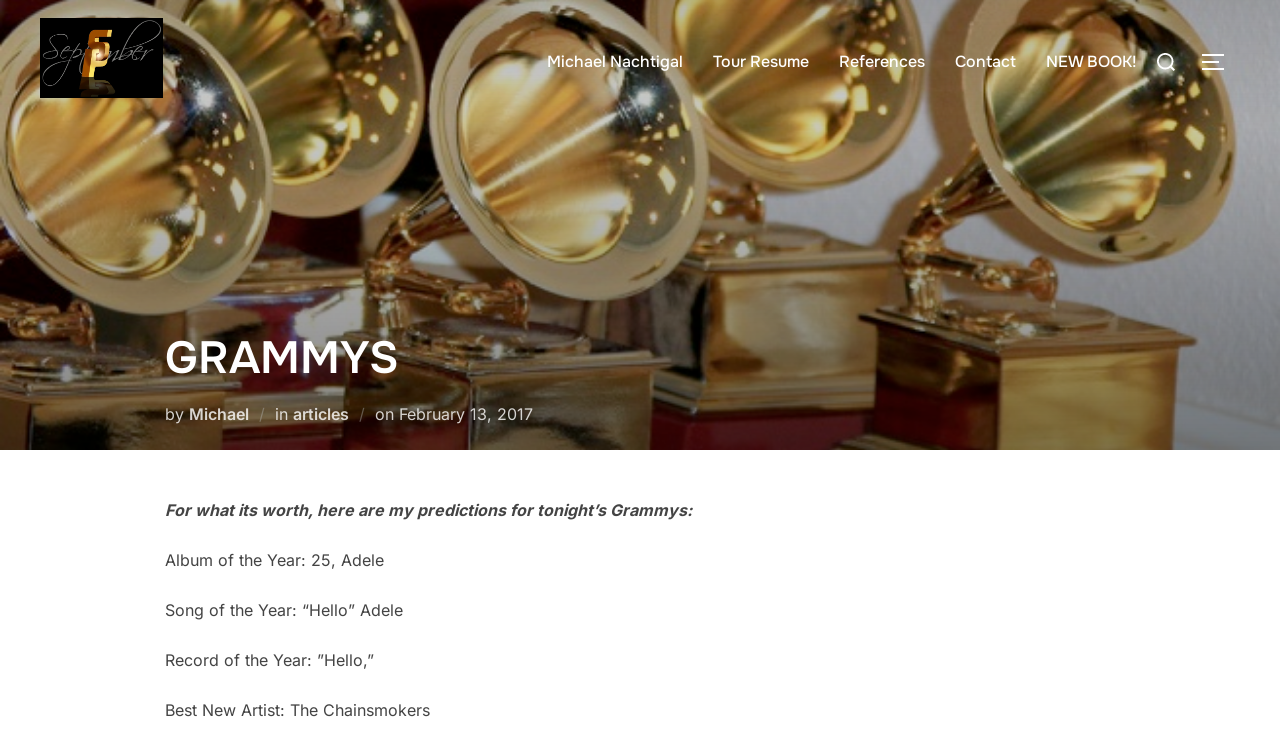

--- FILE ---
content_type: text/html; charset=UTF-8
request_url: https://septemberproductions.com/2017/02/13/grammys/
body_size: 11899
content:
<!DOCTYPE html>
<html dir="ltr" lang="en" prefix="og: https://ogp.me/ns#" class="no-js">
<head>
	<meta charset="UTF-8" />
	<meta name="viewport" content="width=device-width, initial-scale=1" />
	<script>(function(html){html.className = html.className.replace(/\bno-js\b/,'js')})(document.documentElement);</script>
<title>GRAMMYS - September Productions</title>

		<!-- All in One SEO 4.8.7.2 - aioseo.com -->
	<meta name="description" content="For what its worth, here are my predictions for tonight’s Grammys: Album of the Year: 25, Adele Song of the Year: &quot;Hello&quot; Adele Record of the Year: &quot;Hello,&quot; Best New Artist : The Chainsmokers Best Pop Vocal Album: 25, Adele Best Pop Solo Performance: &quot;Hello,&quot; Adele &quot; Best Pop Duo/Group Performance: 7 Years,&quot; Lukas Graham &quot; Best" />
	<meta name="robots" content="max-image-preview:large" />
	<meta name="author" content="Michael"/>
	<link rel="canonical" href="https://septemberproductions.com/2017/02/13/grammys/" />
	<meta name="generator" content="All in One SEO (AIOSEO) 4.8.7.2" />
		<meta property="og:locale" content="en_US" />
		<meta property="og:site_name" content="September Productions - Michael Nachtigal" />
		<meta property="og:type" content="article" />
		<meta property="og:title" content="GRAMMYS - September Productions" />
		<meta property="og:description" content="For what its worth, here are my predictions for tonight’s Grammys: Album of the Year: 25, Adele Song of the Year: &quot;Hello&quot; Adele Record of the Year: &quot;Hello,&quot; Best New Artist : The Chainsmokers Best Pop Vocal Album: 25, Adele Best Pop Solo Performance: &quot;Hello,&quot; Adele &quot; Best Pop Duo/Group Performance: 7 Years,&quot; Lukas Graham &quot; Best" />
		<meta property="og:url" content="https://septemberproductions.com/2017/02/13/grammys/" />
		<meta property="og:image" content="https://septemberproductions.com/wp-content/uploads/2023/06/septemberwebsitelogo2023.jpg" />
		<meta property="og:image:secure_url" content="https://septemberproductions.com/wp-content/uploads/2023/06/septemberwebsitelogo2023.jpg" />
		<meta property="article:published_time" content="2017-02-13T01:19:34+00:00" />
		<meta property="article:modified_time" content="2017-02-13T01:19:34+00:00" />
		<meta name="twitter:card" content="summary_large_image" />
		<meta name="twitter:title" content="GRAMMYS - September Productions" />
		<meta name="twitter:description" content="For what its worth, here are my predictions for tonight’s Grammys: Album of the Year: 25, Adele Song of the Year: &quot;Hello&quot; Adele Record of the Year: &quot;Hello,&quot; Best New Artist : The Chainsmokers Best Pop Vocal Album: 25, Adele Best Pop Solo Performance: &quot;Hello,&quot; Adele &quot; Best Pop Duo/Group Performance: 7 Years,&quot; Lukas Graham &quot; Best" />
		<meta name="twitter:image" content="https://septemberproductions.com/wp-content/uploads/2023/06/septemberwebsitelogo2023.jpg" />
		<script type="application/ld+json" class="aioseo-schema">
			{"@context":"https:\/\/schema.org","@graph":[{"@type":"BlogPosting","@id":"https:\/\/septemberproductions.com\/2017\/02\/13\/grammys\/#blogposting","name":"GRAMMYS - September Productions","headline":"GRAMMYS","author":{"@id":"https:\/\/septemberproductions.com\/author\/michael\/#author"},"publisher":{"@id":"https:\/\/septemberproductions.com\/#organization"},"image":{"@type":"ImageObject","url":"https:\/\/septemberproductions.com\/wp-content\/uploads\/2017\/02\/gram.jpg","width":656,"height":361},"datePublished":"2017-02-13T01:19:34+00:00","dateModified":"2017-02-13T01:19:34+00:00","inLanguage":"en","mainEntityOfPage":{"@id":"https:\/\/septemberproductions.com\/2017\/02\/13\/grammys\/#webpage"},"isPartOf":{"@id":"https:\/\/septemberproductions.com\/2017\/02\/13\/grammys\/#webpage"},"articleSection":"articles"},{"@type":"BreadcrumbList","@id":"https:\/\/septemberproductions.com\/2017\/02\/13\/grammys\/#breadcrumblist","itemListElement":[{"@type":"ListItem","@id":"https:\/\/septemberproductions.com#listItem","position":1,"name":"Home","item":"https:\/\/septemberproductions.com","nextItem":{"@type":"ListItem","@id":"https:\/\/septemberproductions.com\/category\/articles\/#listItem","name":"articles"}},{"@type":"ListItem","@id":"https:\/\/septemberproductions.com\/category\/articles\/#listItem","position":2,"name":"articles","item":"https:\/\/septemberproductions.com\/category\/articles\/","nextItem":{"@type":"ListItem","@id":"https:\/\/septemberproductions.com\/2017\/02\/13\/grammys\/#listItem","name":"GRAMMYS"},"previousItem":{"@type":"ListItem","@id":"https:\/\/septemberproductions.com#listItem","name":"Home"}},{"@type":"ListItem","@id":"https:\/\/septemberproductions.com\/2017\/02\/13\/grammys\/#listItem","position":3,"name":"GRAMMYS","previousItem":{"@type":"ListItem","@id":"https:\/\/septemberproductions.com\/category\/articles\/#listItem","name":"articles"}}]},{"@type":"Organization","@id":"https:\/\/septemberproductions.com\/#organization","name":"Michael Nachtigal | September Productions","description":"Michael Nachtigal","url":"https:\/\/septemberproductions.com\/","logo":{"@type":"ImageObject","url":"https:\/\/septemberproductions.com\/wp-content\/uploads\/2023\/06\/septemberwebsitelogo2023.jpg","@id":"https:\/\/septemberproductions.com\/2017\/02\/13\/grammys\/#organizationLogo","width":971,"height":630},"image":{"@id":"https:\/\/septemberproductions.com\/2017\/02\/13\/grammys\/#organizationLogo"}},{"@type":"Person","@id":"https:\/\/septemberproductions.com\/author\/michael\/#author","url":"https:\/\/septemberproductions.com\/author\/michael\/","name":"Michael","image":{"@type":"ImageObject","@id":"https:\/\/septemberproductions.com\/2017\/02\/13\/grammys\/#authorImage","url":"https:\/\/secure.gravatar.com\/avatar\/52145c4c6eb8203238907f731bf3b4bb?s=96&d=mm&r=g","width":96,"height":96,"caption":"Michael"}},{"@type":"WebPage","@id":"https:\/\/septemberproductions.com\/2017\/02\/13\/grammys\/#webpage","url":"https:\/\/septemberproductions.com\/2017\/02\/13\/grammys\/","name":"GRAMMYS - September Productions","description":"For what its worth, here are my predictions for tonight\u2019s Grammys: Album of the Year: 25, Adele Song of the Year: \"Hello\" Adele Record of the Year: \"Hello,\" Best New Artist : The Chainsmokers Best Pop Vocal Album: 25, Adele Best Pop Solo Performance: \"Hello,\" Adele \" Best Pop Duo\/Group Performance: 7 Years,\" Lukas Graham \" Best","inLanguage":"en","isPartOf":{"@id":"https:\/\/septemberproductions.com\/#website"},"breadcrumb":{"@id":"https:\/\/septemberproductions.com\/2017\/02\/13\/grammys\/#breadcrumblist"},"author":{"@id":"https:\/\/septemberproductions.com\/author\/michael\/#author"},"creator":{"@id":"https:\/\/septemberproductions.com\/author\/michael\/#author"},"image":{"@type":"ImageObject","url":"https:\/\/septemberproductions.com\/wp-content\/uploads\/2017\/02\/gram.jpg","@id":"https:\/\/septemberproductions.com\/2017\/02\/13\/grammys\/#mainImage","width":656,"height":361},"primaryImageOfPage":{"@id":"https:\/\/septemberproductions.com\/2017\/02\/13\/grammys\/#mainImage"},"datePublished":"2017-02-13T01:19:34+00:00","dateModified":"2017-02-13T01:19:34+00:00"},{"@type":"WebSite","@id":"https:\/\/septemberproductions.com\/#website","url":"https:\/\/septemberproductions.com\/","name":"Michael Nachtigal | September Productions","description":"Michael Nachtigal","inLanguage":"en","publisher":{"@id":"https:\/\/septemberproductions.com\/#organization"}}]}
		</script>
		<!-- All in One SEO -->

<link rel="alternate" type="application/rss+xml" title="September Productions &raquo; Feed" href="https://septemberproductions.com/feed/" />
<link rel="alternate" type="application/rss+xml" title="September Productions &raquo; Comments Feed" href="https://septemberproductions.com/comments/feed/" />
<link rel="alternate" type="application/rss+xml" title="September Productions &raquo; GRAMMYS Comments Feed" href="https://septemberproductions.com/2017/02/13/grammys/feed/" />
<script>
window._wpemojiSettings = {"baseUrl":"https:\/\/s.w.org\/images\/core\/emoji\/15.0.3\/72x72\/","ext":".png","svgUrl":"https:\/\/s.w.org\/images\/core\/emoji\/15.0.3\/svg\/","svgExt":".svg","source":{"concatemoji":"https:\/\/septemberproductions.com\/wp-includes\/js\/wp-emoji-release.min.js?ver=6.6.4"}};
/*! This file is auto-generated */
!function(i,n){var o,s,e;function c(e){try{var t={supportTests:e,timestamp:(new Date).valueOf()};sessionStorage.setItem(o,JSON.stringify(t))}catch(e){}}function p(e,t,n){e.clearRect(0,0,e.canvas.width,e.canvas.height),e.fillText(t,0,0);var t=new Uint32Array(e.getImageData(0,0,e.canvas.width,e.canvas.height).data),r=(e.clearRect(0,0,e.canvas.width,e.canvas.height),e.fillText(n,0,0),new Uint32Array(e.getImageData(0,0,e.canvas.width,e.canvas.height).data));return t.every(function(e,t){return e===r[t]})}function u(e,t,n){switch(t){case"flag":return n(e,"\ud83c\udff3\ufe0f\u200d\u26a7\ufe0f","\ud83c\udff3\ufe0f\u200b\u26a7\ufe0f")?!1:!n(e,"\ud83c\uddfa\ud83c\uddf3","\ud83c\uddfa\u200b\ud83c\uddf3")&&!n(e,"\ud83c\udff4\udb40\udc67\udb40\udc62\udb40\udc65\udb40\udc6e\udb40\udc67\udb40\udc7f","\ud83c\udff4\u200b\udb40\udc67\u200b\udb40\udc62\u200b\udb40\udc65\u200b\udb40\udc6e\u200b\udb40\udc67\u200b\udb40\udc7f");case"emoji":return!n(e,"\ud83d\udc26\u200d\u2b1b","\ud83d\udc26\u200b\u2b1b")}return!1}function f(e,t,n){var r="undefined"!=typeof WorkerGlobalScope&&self instanceof WorkerGlobalScope?new OffscreenCanvas(300,150):i.createElement("canvas"),a=r.getContext("2d",{willReadFrequently:!0}),o=(a.textBaseline="top",a.font="600 32px Arial",{});return e.forEach(function(e){o[e]=t(a,e,n)}),o}function t(e){var t=i.createElement("script");t.src=e,t.defer=!0,i.head.appendChild(t)}"undefined"!=typeof Promise&&(o="wpEmojiSettingsSupports",s=["flag","emoji"],n.supports={everything:!0,everythingExceptFlag:!0},e=new Promise(function(e){i.addEventListener("DOMContentLoaded",e,{once:!0})}),new Promise(function(t){var n=function(){try{var e=JSON.parse(sessionStorage.getItem(o));if("object"==typeof e&&"number"==typeof e.timestamp&&(new Date).valueOf()<e.timestamp+604800&&"object"==typeof e.supportTests)return e.supportTests}catch(e){}return null}();if(!n){if("undefined"!=typeof Worker&&"undefined"!=typeof OffscreenCanvas&&"undefined"!=typeof URL&&URL.createObjectURL&&"undefined"!=typeof Blob)try{var e="postMessage("+f.toString()+"("+[JSON.stringify(s),u.toString(),p.toString()].join(",")+"));",r=new Blob([e],{type:"text/javascript"}),a=new Worker(URL.createObjectURL(r),{name:"wpTestEmojiSupports"});return void(a.onmessage=function(e){c(n=e.data),a.terminate(),t(n)})}catch(e){}c(n=f(s,u,p))}t(n)}).then(function(e){for(var t in e)n.supports[t]=e[t],n.supports.everything=n.supports.everything&&n.supports[t],"flag"!==t&&(n.supports.everythingExceptFlag=n.supports.everythingExceptFlag&&n.supports[t]);n.supports.everythingExceptFlag=n.supports.everythingExceptFlag&&!n.supports.flag,n.DOMReady=!1,n.readyCallback=function(){n.DOMReady=!0}}).then(function(){return e}).then(function(){var e;n.supports.everything||(n.readyCallback(),(e=n.source||{}).concatemoji?t(e.concatemoji):e.wpemoji&&e.twemoji&&(t(e.twemoji),t(e.wpemoji)))}))}((window,document),window._wpemojiSettings);
</script>
<style id='wp-emoji-styles-inline-css'>

	img.wp-smiley, img.emoji {
		display: inline !important;
		border: none !important;
		box-shadow: none !important;
		height: 1em !important;
		width: 1em !important;
		margin: 0 0.07em !important;
		vertical-align: -0.1em !important;
		background: none !important;
		padding: 0 !important;
	}
</style>
<link rel='stylesheet' id='wp-block-library-css' href='https://septemberproductions.com/wp-includes/css/dist/block-library/style.min.css?ver=6.6.4' media='all' />
<style id='wp-block-library-theme-inline-css'>
.wp-block-audio :where(figcaption){color:#555;font-size:13px;text-align:center}.is-dark-theme .wp-block-audio :where(figcaption){color:#ffffffa6}.wp-block-audio{margin:0 0 1em}.wp-block-code{border:1px solid #ccc;border-radius:4px;font-family:Menlo,Consolas,monaco,monospace;padding:.8em 1em}.wp-block-embed :where(figcaption){color:#555;font-size:13px;text-align:center}.is-dark-theme .wp-block-embed :where(figcaption){color:#ffffffa6}.wp-block-embed{margin:0 0 1em}.blocks-gallery-caption{color:#555;font-size:13px;text-align:center}.is-dark-theme .blocks-gallery-caption{color:#ffffffa6}:root :where(.wp-block-image figcaption){color:#555;font-size:13px;text-align:center}.is-dark-theme :root :where(.wp-block-image figcaption){color:#ffffffa6}.wp-block-image{margin:0 0 1em}.wp-block-pullquote{border-bottom:4px solid;border-top:4px solid;color:currentColor;margin-bottom:1.75em}.wp-block-pullquote cite,.wp-block-pullquote footer,.wp-block-pullquote__citation{color:currentColor;font-size:.8125em;font-style:normal;text-transform:uppercase}.wp-block-quote{border-left:.25em solid;margin:0 0 1.75em;padding-left:1em}.wp-block-quote cite,.wp-block-quote footer{color:currentColor;font-size:.8125em;font-style:normal;position:relative}.wp-block-quote.has-text-align-right{border-left:none;border-right:.25em solid;padding-left:0;padding-right:1em}.wp-block-quote.has-text-align-center{border:none;padding-left:0}.wp-block-quote.is-large,.wp-block-quote.is-style-large,.wp-block-quote.is-style-plain{border:none}.wp-block-search .wp-block-search__label{font-weight:700}.wp-block-search__button{border:1px solid #ccc;padding:.375em .625em}:where(.wp-block-group.has-background){padding:1.25em 2.375em}.wp-block-separator.has-css-opacity{opacity:.4}.wp-block-separator{border:none;border-bottom:2px solid;margin-left:auto;margin-right:auto}.wp-block-separator.has-alpha-channel-opacity{opacity:1}.wp-block-separator:not(.is-style-wide):not(.is-style-dots){width:100px}.wp-block-separator.has-background:not(.is-style-dots){border-bottom:none;height:1px}.wp-block-separator.has-background:not(.is-style-wide):not(.is-style-dots){height:2px}.wp-block-table{margin:0 0 1em}.wp-block-table td,.wp-block-table th{word-break:normal}.wp-block-table :where(figcaption){color:#555;font-size:13px;text-align:center}.is-dark-theme .wp-block-table :where(figcaption){color:#ffffffa6}.wp-block-video :where(figcaption){color:#555;font-size:13px;text-align:center}.is-dark-theme .wp-block-video :where(figcaption){color:#ffffffa6}.wp-block-video{margin:0 0 1em}:root :where(.wp-block-template-part.has-background){margin-bottom:0;margin-top:0;padding:1.25em 2.375em}
</style>
<style id='global-styles-inline-css'>
:root{--wp--preset--aspect-ratio--square: 1;--wp--preset--aspect-ratio--4-3: 4/3;--wp--preset--aspect-ratio--3-4: 3/4;--wp--preset--aspect-ratio--3-2: 3/2;--wp--preset--aspect-ratio--2-3: 2/3;--wp--preset--aspect-ratio--16-9: 16/9;--wp--preset--aspect-ratio--9-16: 9/16;--wp--preset--color--black: #000000;--wp--preset--color--cyan-bluish-gray: #abb8c3;--wp--preset--color--white: #ffffff;--wp--preset--color--pale-pink: #f78da7;--wp--preset--color--vivid-red: #cf2e2e;--wp--preset--color--luminous-vivid-orange: #ff6900;--wp--preset--color--luminous-vivid-amber: #fcb900;--wp--preset--color--light-green-cyan: #7bdcb5;--wp--preset--color--vivid-green-cyan: #00d084;--wp--preset--color--pale-cyan-blue: #8ed1fc;--wp--preset--color--vivid-cyan-blue: #0693e3;--wp--preset--color--vivid-purple: #9b51e0;--wp--preset--color--primary: #101010;--wp--preset--color--secondary: #0bb4aa;--wp--preset--color--header-footer: #101010;--wp--preset--color--tertiary: #6C6C77;--wp--preset--color--lightgrey: #D9D9D9;--wp--preset--color--foreground: #000;--wp--preset--color--background: #f9fafd;--wp--preset--color--light-background: #ffffff;--wp--preset--gradient--vivid-cyan-blue-to-vivid-purple: linear-gradient(135deg,rgba(6,147,227,1) 0%,rgb(155,81,224) 100%);--wp--preset--gradient--light-green-cyan-to-vivid-green-cyan: linear-gradient(135deg,rgb(122,220,180) 0%,rgb(0,208,130) 100%);--wp--preset--gradient--luminous-vivid-amber-to-luminous-vivid-orange: linear-gradient(135deg,rgba(252,185,0,1) 0%,rgba(255,105,0,1) 100%);--wp--preset--gradient--luminous-vivid-orange-to-vivid-red: linear-gradient(135deg,rgba(255,105,0,1) 0%,rgb(207,46,46) 100%);--wp--preset--gradient--very-light-gray-to-cyan-bluish-gray: linear-gradient(135deg,rgb(238,238,238) 0%,rgb(169,184,195) 100%);--wp--preset--gradient--cool-to-warm-spectrum: linear-gradient(135deg,rgb(74,234,220) 0%,rgb(151,120,209) 20%,rgb(207,42,186) 40%,rgb(238,44,130) 60%,rgb(251,105,98) 80%,rgb(254,248,76) 100%);--wp--preset--gradient--blush-light-purple: linear-gradient(135deg,rgb(255,206,236) 0%,rgb(152,150,240) 100%);--wp--preset--gradient--blush-bordeaux: linear-gradient(135deg,rgb(254,205,165) 0%,rgb(254,45,45) 50%,rgb(107,0,62) 100%);--wp--preset--gradient--luminous-dusk: linear-gradient(135deg,rgb(255,203,112) 0%,rgb(199,81,192) 50%,rgb(65,88,208) 100%);--wp--preset--gradient--pale-ocean: linear-gradient(135deg,rgb(255,245,203) 0%,rgb(182,227,212) 50%,rgb(51,167,181) 100%);--wp--preset--gradient--electric-grass: linear-gradient(135deg,rgb(202,248,128) 0%,rgb(113,206,126) 100%);--wp--preset--gradient--midnight: linear-gradient(135deg,rgb(2,3,129) 0%,rgb(40,116,252) 100%);--wp--preset--gradient--black-primary: linear-gradient(180deg, var(--wp--preset--color--secondary) 0%, var(--wp--preset--color--secondary) 73%, var(--wp--preset--color--background) 73%, var(--wp--preset--color--background) 100%);--wp--preset--gradient--black-secondary: linear-gradient(135deg,rgba(0,0,0,1) 50%,var(--wp--preset--color--tertiary) 100%);--wp--preset--font-size--small: clamp(14px, 0.875rem + ((1vw - 3.2px) * 0.227), 16px);--wp--preset--font-size--medium: clamp(16px, 1rem + ((1vw - 3.2px) * 0.455), 20px);--wp--preset--font-size--large: clamp(22px, 1.375rem + ((1vw - 3.2px) * 1.591), 36px);--wp--preset--font-size--x-large: clamp(30px, 1.875rem + ((1vw - 3.2px) * 2.273), 50px);--wp--preset--font-size--x-small: clamp(14px, 0.875rem + ((1vw - 3.2px) * 1), 14px);--wp--preset--font-size--max-36: clamp(24px, 1.5rem + ((1vw - 3.2px) * 1.364), 36px);--wp--preset--font-size--max-48: clamp(26px, 1.625rem + ((1vw - 3.2px) * 2.5), 48px);--wp--preset--font-size--max-60: clamp(30px, 1.875rem + ((1vw - 3.2px) * 3.409), 60px);--wp--preset--font-size--max-72: clamp(38px, 2.375rem + ((1vw - 3.2px) * 3.864), 72px);--wp--preset--spacing--20: 0.44rem;--wp--preset--spacing--30: 0.67rem;--wp--preset--spacing--40: 1rem;--wp--preset--spacing--50: 1.5rem;--wp--preset--spacing--60: 2.25rem;--wp--preset--spacing--70: 3.38rem;--wp--preset--spacing--80: 5.06rem;--wp--preset--spacing--x-small: 20px;--wp--preset--spacing--small: 40px;--wp--preset--spacing--medium: 60px;--wp--preset--spacing--large: 80px;--wp--preset--spacing--x-large: 100px;--wp--preset--shadow--natural: 6px 6px 9px rgba(0, 0, 0, 0.2);--wp--preset--shadow--deep: 12px 12px 50px rgba(0, 0, 0, 0.4);--wp--preset--shadow--sharp: 6px 6px 0px rgba(0, 0, 0, 0.2);--wp--preset--shadow--outlined: 6px 6px 0px -3px rgba(255, 255, 255, 1), 6px 6px rgba(0, 0, 0, 1);--wp--preset--shadow--crisp: 6px 6px 0px rgba(0, 0, 0, 1);--wp--custom--font-weight--black: 900;--wp--custom--font-weight--bold: 700;--wp--custom--font-weight--extra-bold: 800;--wp--custom--font-weight--light: 300;--wp--custom--font-weight--medium: 500;--wp--custom--font-weight--regular: 400;--wp--custom--font-weight--semi-bold: 600;--wp--custom--line-height--body: 1.75;--wp--custom--line-height--heading: 1.1;--wp--custom--line-height--medium: 1.5;--wp--custom--line-height--one: 1;--wp--custom--spacing--outer: 30px;}:root { --wp--style--global--content-size: 950px;--wp--style--global--wide-size: 1200px; }:where(body) { margin: 0; }.wp-site-blocks { padding-top: var(--wp--style--root--padding-top); padding-bottom: var(--wp--style--root--padding-bottom); }.has-global-padding { padding-right: var(--wp--style--root--padding-right); padding-left: var(--wp--style--root--padding-left); }.has-global-padding > .alignfull { margin-right: calc(var(--wp--style--root--padding-right) * -1); margin-left: calc(var(--wp--style--root--padding-left) * -1); }.has-global-padding :where(:not(.alignfull.is-layout-flow) > .has-global-padding:not(.wp-block-block, .alignfull)) { padding-right: 0; padding-left: 0; }.has-global-padding :where(:not(.alignfull.is-layout-flow) > .has-global-padding:not(.wp-block-block, .alignfull)) > .alignfull { margin-left: 0; margin-right: 0; }.wp-site-blocks > .alignleft { float: left; margin-right: 2em; }.wp-site-blocks > .alignright { float: right; margin-left: 2em; }.wp-site-blocks > .aligncenter { justify-content: center; margin-left: auto; margin-right: auto; }:where(.wp-site-blocks) > * { margin-block-start: 20px; margin-block-end: 0; }:where(.wp-site-blocks) > :first-child { margin-block-start: 0; }:where(.wp-site-blocks) > :last-child { margin-block-end: 0; }:root { --wp--style--block-gap: 20px; }:root :where(.is-layout-flow) > :first-child{margin-block-start: 0;}:root :where(.is-layout-flow) > :last-child{margin-block-end: 0;}:root :where(.is-layout-flow) > *{margin-block-start: 20px;margin-block-end: 0;}:root :where(.is-layout-constrained) > :first-child{margin-block-start: 0;}:root :where(.is-layout-constrained) > :last-child{margin-block-end: 0;}:root :where(.is-layout-constrained) > *{margin-block-start: 20px;margin-block-end: 0;}:root :where(.is-layout-flex){gap: 20px;}:root :where(.is-layout-grid){gap: 20px;}.is-layout-flow > .alignleft{float: left;margin-inline-start: 0;margin-inline-end: 2em;}.is-layout-flow > .alignright{float: right;margin-inline-start: 2em;margin-inline-end: 0;}.is-layout-flow > .aligncenter{margin-left: auto !important;margin-right: auto !important;}.is-layout-constrained > .alignleft{float: left;margin-inline-start: 0;margin-inline-end: 2em;}.is-layout-constrained > .alignright{float: right;margin-inline-start: 2em;margin-inline-end: 0;}.is-layout-constrained > .aligncenter{margin-left: auto !important;margin-right: auto !important;}.is-layout-constrained > :where(:not(.alignleft):not(.alignright):not(.alignfull)){max-width: var(--wp--style--global--content-size);margin-left: auto !important;margin-right: auto !important;}.is-layout-constrained > .alignwide{max-width: var(--wp--style--global--wide-size);}body .is-layout-flex{display: flex;}.is-layout-flex{flex-wrap: wrap;align-items: center;}.is-layout-flex > :is(*, div){margin: 0;}body .is-layout-grid{display: grid;}.is-layout-grid > :is(*, div){margin: 0;}body{font-size: var(--wp--preset--font-size--small);font-weight: var(--wp--custom--font-weight--regular);line-height: var(--wp--custom--line-height--body);--wp--style--root--padding-top: 0px;--wp--style--root--padding-right: 0px;--wp--style--root--padding-bottom: 0px;--wp--style--root--padding-left: 0px;}a:where(:not(.wp-element-button)){color: var(--wp--preset--color--primary);text-decoration: underline;}:root :where(.wp-element-button, .wp-block-button__link){background-color: #32373c;border-radius: 0;border-width: 0;color: #fff;font-family: inherit;font-size: inherit;line-height: inherit;padding-top: 10px;padding-right: 25px;padding-bottom: 10px;padding-left: 25px;text-decoration: none;}.has-black-color{color: var(--wp--preset--color--black) !important;}.has-cyan-bluish-gray-color{color: var(--wp--preset--color--cyan-bluish-gray) !important;}.has-white-color{color: var(--wp--preset--color--white) !important;}.has-pale-pink-color{color: var(--wp--preset--color--pale-pink) !important;}.has-vivid-red-color{color: var(--wp--preset--color--vivid-red) !important;}.has-luminous-vivid-orange-color{color: var(--wp--preset--color--luminous-vivid-orange) !important;}.has-luminous-vivid-amber-color{color: var(--wp--preset--color--luminous-vivid-amber) !important;}.has-light-green-cyan-color{color: var(--wp--preset--color--light-green-cyan) !important;}.has-vivid-green-cyan-color{color: var(--wp--preset--color--vivid-green-cyan) !important;}.has-pale-cyan-blue-color{color: var(--wp--preset--color--pale-cyan-blue) !important;}.has-vivid-cyan-blue-color{color: var(--wp--preset--color--vivid-cyan-blue) !important;}.has-vivid-purple-color{color: var(--wp--preset--color--vivid-purple) !important;}.has-primary-color{color: var(--wp--preset--color--primary) !important;}.has-secondary-color{color: var(--wp--preset--color--secondary) !important;}.has-header-footer-color{color: var(--wp--preset--color--header-footer) !important;}.has-tertiary-color{color: var(--wp--preset--color--tertiary) !important;}.has-lightgrey-color{color: var(--wp--preset--color--lightgrey) !important;}.has-foreground-color{color: var(--wp--preset--color--foreground) !important;}.has-background-color{color: var(--wp--preset--color--background) !important;}.has-light-background-color{color: var(--wp--preset--color--light-background) !important;}.has-black-background-color{background-color: var(--wp--preset--color--black) !important;}.has-cyan-bluish-gray-background-color{background-color: var(--wp--preset--color--cyan-bluish-gray) !important;}.has-white-background-color{background-color: var(--wp--preset--color--white) !important;}.has-pale-pink-background-color{background-color: var(--wp--preset--color--pale-pink) !important;}.has-vivid-red-background-color{background-color: var(--wp--preset--color--vivid-red) !important;}.has-luminous-vivid-orange-background-color{background-color: var(--wp--preset--color--luminous-vivid-orange) !important;}.has-luminous-vivid-amber-background-color{background-color: var(--wp--preset--color--luminous-vivid-amber) !important;}.has-light-green-cyan-background-color{background-color: var(--wp--preset--color--light-green-cyan) !important;}.has-vivid-green-cyan-background-color{background-color: var(--wp--preset--color--vivid-green-cyan) !important;}.has-pale-cyan-blue-background-color{background-color: var(--wp--preset--color--pale-cyan-blue) !important;}.has-vivid-cyan-blue-background-color{background-color: var(--wp--preset--color--vivid-cyan-blue) !important;}.has-vivid-purple-background-color{background-color: var(--wp--preset--color--vivid-purple) !important;}.has-primary-background-color{background-color: var(--wp--preset--color--primary) !important;}.has-secondary-background-color{background-color: var(--wp--preset--color--secondary) !important;}.has-header-footer-background-color{background-color: var(--wp--preset--color--header-footer) !important;}.has-tertiary-background-color{background-color: var(--wp--preset--color--tertiary) !important;}.has-lightgrey-background-color{background-color: var(--wp--preset--color--lightgrey) !important;}.has-foreground-background-color{background-color: var(--wp--preset--color--foreground) !important;}.has-background-background-color{background-color: var(--wp--preset--color--background) !important;}.has-light-background-background-color{background-color: var(--wp--preset--color--light-background) !important;}.has-black-border-color{border-color: var(--wp--preset--color--black) !important;}.has-cyan-bluish-gray-border-color{border-color: var(--wp--preset--color--cyan-bluish-gray) !important;}.has-white-border-color{border-color: var(--wp--preset--color--white) !important;}.has-pale-pink-border-color{border-color: var(--wp--preset--color--pale-pink) !important;}.has-vivid-red-border-color{border-color: var(--wp--preset--color--vivid-red) !important;}.has-luminous-vivid-orange-border-color{border-color: var(--wp--preset--color--luminous-vivid-orange) !important;}.has-luminous-vivid-amber-border-color{border-color: var(--wp--preset--color--luminous-vivid-amber) !important;}.has-light-green-cyan-border-color{border-color: var(--wp--preset--color--light-green-cyan) !important;}.has-vivid-green-cyan-border-color{border-color: var(--wp--preset--color--vivid-green-cyan) !important;}.has-pale-cyan-blue-border-color{border-color: var(--wp--preset--color--pale-cyan-blue) !important;}.has-vivid-cyan-blue-border-color{border-color: var(--wp--preset--color--vivid-cyan-blue) !important;}.has-vivid-purple-border-color{border-color: var(--wp--preset--color--vivid-purple) !important;}.has-primary-border-color{border-color: var(--wp--preset--color--primary) !important;}.has-secondary-border-color{border-color: var(--wp--preset--color--secondary) !important;}.has-header-footer-border-color{border-color: var(--wp--preset--color--header-footer) !important;}.has-tertiary-border-color{border-color: var(--wp--preset--color--tertiary) !important;}.has-lightgrey-border-color{border-color: var(--wp--preset--color--lightgrey) !important;}.has-foreground-border-color{border-color: var(--wp--preset--color--foreground) !important;}.has-background-border-color{border-color: var(--wp--preset--color--background) !important;}.has-light-background-border-color{border-color: var(--wp--preset--color--light-background) !important;}.has-vivid-cyan-blue-to-vivid-purple-gradient-background{background: var(--wp--preset--gradient--vivid-cyan-blue-to-vivid-purple) !important;}.has-light-green-cyan-to-vivid-green-cyan-gradient-background{background: var(--wp--preset--gradient--light-green-cyan-to-vivid-green-cyan) !important;}.has-luminous-vivid-amber-to-luminous-vivid-orange-gradient-background{background: var(--wp--preset--gradient--luminous-vivid-amber-to-luminous-vivid-orange) !important;}.has-luminous-vivid-orange-to-vivid-red-gradient-background{background: var(--wp--preset--gradient--luminous-vivid-orange-to-vivid-red) !important;}.has-very-light-gray-to-cyan-bluish-gray-gradient-background{background: var(--wp--preset--gradient--very-light-gray-to-cyan-bluish-gray) !important;}.has-cool-to-warm-spectrum-gradient-background{background: var(--wp--preset--gradient--cool-to-warm-spectrum) !important;}.has-blush-light-purple-gradient-background{background: var(--wp--preset--gradient--blush-light-purple) !important;}.has-blush-bordeaux-gradient-background{background: var(--wp--preset--gradient--blush-bordeaux) !important;}.has-luminous-dusk-gradient-background{background: var(--wp--preset--gradient--luminous-dusk) !important;}.has-pale-ocean-gradient-background{background: var(--wp--preset--gradient--pale-ocean) !important;}.has-electric-grass-gradient-background{background: var(--wp--preset--gradient--electric-grass) !important;}.has-midnight-gradient-background{background: var(--wp--preset--gradient--midnight) !important;}.has-black-primary-gradient-background{background: var(--wp--preset--gradient--black-primary) !important;}.has-black-secondary-gradient-background{background: var(--wp--preset--gradient--black-secondary) !important;}.has-small-font-size{font-size: var(--wp--preset--font-size--small) !important;}.has-medium-font-size{font-size: var(--wp--preset--font-size--medium) !important;}.has-large-font-size{font-size: var(--wp--preset--font-size--large) !important;}.has-x-large-font-size{font-size: var(--wp--preset--font-size--x-large) !important;}.has-x-small-font-size{font-size: var(--wp--preset--font-size--x-small) !important;}.has-max-36-font-size{font-size: var(--wp--preset--font-size--max-36) !important;}.has-max-48-font-size{font-size: var(--wp--preset--font-size--max-48) !important;}.has-max-60-font-size{font-size: var(--wp--preset--font-size--max-60) !important;}.has-max-72-font-size{font-size: var(--wp--preset--font-size--max-72) !important;}
:root :where(.wp-block-button .wp-block-button__link){background-color: var(--wp--preset--color--primary);}
:root :where(.wp-block-columns){border-radius: 4px;border-width: 0;margin-bottom: 0px;}
:root :where(.wp-block-pullquote){font-size: clamp(0.984em, 0.984rem + ((1vw - 0.2em) * 0.938), 1.5em);line-height: 1.6;}
:root :where(.wp-block-buttons-is-layout-flow) > :first-child{margin-block-start: 0;}:root :where(.wp-block-buttons-is-layout-flow) > :last-child{margin-block-end: 0;}:root :where(.wp-block-buttons-is-layout-flow) > *{margin-block-start: 10px;margin-block-end: 0;}:root :where(.wp-block-buttons-is-layout-constrained) > :first-child{margin-block-start: 0;}:root :where(.wp-block-buttons-is-layout-constrained) > :last-child{margin-block-end: 0;}:root :where(.wp-block-buttons-is-layout-constrained) > *{margin-block-start: 10px;margin-block-end: 0;}:root :where(.wp-block-buttons-is-layout-flex){gap: 10px;}:root :where(.wp-block-buttons-is-layout-grid){gap: 10px;}
:root :where(.wp-block-column){border-radius: 4px;border-width: 0;margin-bottom: 0px;}
:root :where(.wp-block-cover){padding-top: 30px;padding-right: 30px;padding-bottom: 30px;padding-left: 30px;}
:root :where(.wp-block-group){padding: 0px;}
:root :where(.wp-block-spacer){margin-top: 0 !important;}
</style>
<link rel='stylesheet' id='inspiro-google-fonts-css' href='https://septemberproductions.com/wp-content/fonts/e7e80ef702b678bd36ab33193f0f4862.css?ver=2.1.4' media='all' />
<link rel='stylesheet' id='inspiro-style-css' href='https://septemberproductions.com/wp-content/themes/inspiro/assets/css/minified/style.min.css?ver=2.1.4' media='all' />
<style id='inspiro-style-inline-css'>
body, button, input, select, textarea {
font-family: 'Inter', sans-serif;
font-weight: 400;
}
@media screen and (min-width: 782px) {
body, button, input, select, textarea {
font-size: 16px;
line-height: 1.8;
} }
body:not(.wp-custom-logo) a.custom-logo-text {
font-family: 'Onest', sans-serif;
font-weight: 700;
text-transform: uppercase;
}
@media screen and (min-width: 782px) {
body:not(.wp-custom-logo) a.custom-logo-text {
font-size: 26px;
line-height: 1.8;
} }
h1, h2, h3, h4, h5, h6, .home.blog .entry-title, .page .entry-title, .page-title, #comments>h3, #respond>h3, .wp-block-button a, .entry-footer {
font-family: 'Onest', sans-serif;
font-weight: 600;
line-height: 1.4;
}
.home.blog .entry-title, .single .entry-title, .single .entry-cover-image .entry-header .entry-title {
font-size: 24px;
font-weight: 600;
line-height: 1.4;
}
@media screen and (min-width: 641px) and (max-width: 1024px) {
.home.blog .entry-title, .single .entry-title, .single .entry-cover-image .entry-header .entry-title {
font-size: 32px;
} }
@media screen and (min-width: 1025px) {
.home.blog .entry-title, .single .entry-title, .single .entry-cover-image .entry-header .entry-title {
font-size: 45px;
} }
.page .entry-title, .page-title, .page .entry-cover-image .entry-header .entry-title {
font-size: 24px;
font-weight: 600;
line-height: 1.4;
text-align: left;
}
@media screen and (min-width: 641px) and (max-width: 1024px) {
.page .entry-title, .page-title, .page .entry-cover-image .entry-header .entry-title {
font-size: 32px;
} }
@media screen and (min-width: 1025px) {
.page .entry-title, .page-title, .page .entry-cover-image .entry-header .entry-title {
font-size: 45px;
} }
.entry-content h1, .widget-area h1, h1:not(.entry-title):not(.page-title):not(.site-title) {
font-size: 24px;
font-weight: 600;
line-height: 1.4;
}
@media screen and (min-width: 641px) and (max-width: 1024px) {
.entry-content h1, .widget-area h1, h1:not(.entry-title):not(.page-title):not(.site-title) {
font-size: 32px;
} }
@media screen and (min-width: 1025px) {
.entry-content h1, .widget-area h1, h1:not(.entry-title):not(.page-title):not(.site-title) {
font-size: 45px;
} }
.entry-content h2, .page-content h2, .comment-content h2 {
font-size: 30px;
font-weight: 600;
line-height: 1.4;
}
.entry-content h3, .page-content h3, .comment-content h3 {
font-size: 24px;
font-weight: 600;
line-height: 1.4;
}
.entry-content h4, .page-content h4, .comment-content h4 {
font-size: 16px;
font-weight: 600;
line-height: 1.4;
}
.entry-content h5, .page-content h5, .comment-content h5 {
font-size: 14px;
font-weight: 600;
line-height: 1.4;
}
.entry-content h6, .page-content h6, .comment-content h6 {
font-size: 13px;
font-weight: 600;
line-height: 1.4;
}
.site-title {
font-family: 'Inter', sans-serif;
font-weight: 700;
line-height: 1.25;
}
@media screen and (min-width: 782px) {
.site-title {
font-size: 80px;
} }
.site-description {
font-family: 'Inter', sans-serif;
line-height: 1.8;
}
@media screen and (min-width: 782px) {
.site-description {
font-size: 20px;
} }
.custom-header-button {
font-family: 'Inter', sans-serif;
line-height: 1.8;
}
@media screen and (min-width: 782px) {
.custom-header-button {
font-size: 16px;
} }
.navbar-nav a {
font-family: 'Onest', sans-serif;
font-weight: 500;
line-height: 1.8;
}
@media screen and (min-width: 782px) {
.navbar-nav a {
font-size: 16px;
} }
@media screen and (max-width: 64em) {
.navbar-nav li a {
font-family: 'Onest', sans-serif;
font-size: 16px;
font-weight: 600;
text-transform: uppercase;
line-height: 1.8;
} }


		:root {
			--container-width: 1200px;
			--container-width-narrow: 950px;
			--container-padding: 30px;
		}
		
		/* Dynamic responsive padding media queries */
		@media (max-width: 1260px) {
			.wrap,
			.inner-wrap,
			.page .entry-content,
			.page:not(.inspiro-front-page) .entry-footer,
			.single .entry-wrapper,
			.single.has-sidebar.page-layout-sidebar-right .entry-header .inner-wrap,
			.wp-block-group > .wp-block-group__inner-container {
				padding-left: 30px;
				padding-right: 30px;
			}
		}
		
		@media (max-width: 1010px) {
			.single .entry-header .inner-wrap,
			.single .entry-content,
			.single .entry-footer,
			#comments {
				padding-left: 30px;
				padding-right: 30px;
			}
		}
		
</style>
<script src="https://septemberproductions.com/wp-includes/js/jquery/jquery.min.js?ver=3.7.1" id="jquery-core-js"></script>
<script src="https://septemberproductions.com/wp-includes/js/jquery/jquery-migrate.min.js?ver=3.4.1" id="jquery-migrate-js"></script>
<link rel="https://api.w.org/" href="https://septemberproductions.com/wp-json/" /><link rel="alternate" title="JSON" type="application/json" href="https://septemberproductions.com/wp-json/wp/v2/posts/1130" /><link rel="EditURI" type="application/rsd+xml" title="RSD" href="https://septemberproductions.com/xmlrpc.php?rsd" />
<meta name="generator" content="WordPress 6.6.4" />
<link rel='shortlink' href='https://septemberproductions.com/?p=1130' />
<link rel="alternate" title="oEmbed (JSON)" type="application/json+oembed" href="https://septemberproductions.com/wp-json/oembed/1.0/embed?url=https%3A%2F%2Fseptemberproductions.com%2F2017%2F02%2F13%2Fgrammys%2F" />
<link rel="alternate" title="oEmbed (XML)" type="text/xml+oembed" href="https://septemberproductions.com/wp-json/oembed/1.0/embed?url=https%3A%2F%2Fseptemberproductions.com%2F2017%2F02%2F13%2Fgrammys%2F&#038;format=xml" />
<link rel="pingback" href="https://septemberproductions.com/xmlrpc.php">
			<style type="text/css" id="custom-theme-colors" data-hex="#0bb4aa" data-palette="default" data-scheme="light">
				
/**
 * Inspiro Lite: Palette Color Scheme
 */

:root {
    --inspiro-primary-color: #0bb4aa;
    --inspiro-secondary-color: #5ec5bd;
    --inspiro-tertiary-color: #37746F;
    --inspiro-accent-color: #0bb4aa;
}

body {
    --wp--preset--color--secondary: #0bb4aa;
}
			</style>
			<link rel="pingback" href="https://septemberproductions.com/xmlrpc.php">		<style id="inspiro-custom-header-styles">
						.site-title a,
			.colors-dark .site-title a,
			.site-title a,
			body.has-header-image .site-title a,
			body.has-header-video .site-title a,
			body.has-header-image.colors-dark .site-title a,
			body.has-header-video.colors-dark .site-title a,
			body.has-header-image .site-title a,
			body.has-header-video .site-title a,
			.site-description,
			.colors-dark .site-description,
			.site-description,
			body.has-header-image .site-description,
			body.has-header-video .site-description,
			body.has-header-image.colors-dark .site-description,
			body.has-header-video.colors-dark .site-description,
			body.has-header-image .site-description,
			body.has-header-video .site-description {
				color: #fff;
			}

			
						.custom-header-button {
				color: #ffffff;
				border-color: #ffffff;
			}

			
						.custom-header-button:hover {
				color: #ffffff;
			}

			
			
			
			
						.headroom--not-top .navbar,
			.has-header-image.home.blog .headroom--not-top .navbar,
			.has-header-image.inspiro-front-page .headroom--not-top .navbar,
			.has-header-video.home.blog .headroom--not-top .navbar,
			.has-header-video.inspiro-front-page .headroom--not-top .navbar {
				background-color: rgba(0,0,0,0.9);
			}

			
			
            
            
			
			
						a.custom-logo-text:hover {
				color: #ffffff;
			}

			
			

			/* hero section */
						#scroll-to-content:before {
				border-color: #fff;
			}

			
						.has-header-image .custom-header-media:before {
				background-image: linear-gradient(to bottom,
				rgba(0, 0, 0, 0.3) 0%,
				rgba(0, 0, 0, 0.5) 100%);

				/*background-image: linear-gradient(to bottom, rgba(0, 0, 0, .7) 0%, rgba(0, 0, 0, 0.5) 100%)*/
			}


			

			/* content */
			
			
			

			/* sidebar */
			
			
			
			

			/* footer */
			
			
			

			/* general */
			
			
			
			
			
			
			
			
			
			
					</style>
		<link rel="icon" href="https://septemberproductions.com/wp-content/uploads/2017/04/septembermichaellogoweb-50x50.png" sizes="32x32" />
<link rel="icon" href="https://septemberproductions.com/wp-content/uploads/2017/04/septembermichaellogoweb.png" sizes="192x192" />
<link rel="apple-touch-icon" href="https://septemberproductions.com/wp-content/uploads/2017/04/septembermichaellogoweb.png" />
<meta name="msapplication-TileImage" content="https://septemberproductions.com/wp-content/uploads/2017/04/septembermichaellogoweb.png" />

</head>

<body class="post-template-default single single-post postid-1130 single-format-standard wp-custom-logo wp-embed-responsive group-blog has-header-image inspiro--with-page-nav page-layout-full-width post-display-content-excerpt colors-light">

<aside id="side-nav" class="side-nav" tabindex="-1">
	<div class="side-nav__scrollable-container">
		<div class="side-nav__wrap">
			<div class="side-nav__close-button">
				<button type="button" class="navbar-toggle">
					<span class="screen-reader-text">Toggle navigation</span>
					<span class="icon-bar"></span>
					<span class="icon-bar"></span>
					<span class="icon-bar"></span>
				</button>
			</div>
							<nav class="mobile-menu-wrapper" aria-label="Mobile Menu" role="navigation">
					<ul id="menu-main" class="nav navbar-nav"><li id="menu-item-50" class="menu-item menu-item-type-post_type menu-item-object-page menu-item-50"><a href="https://septemberproductions.com/about/">Michael Nachtigal</a></li>
<li id="menu-item-47" class="menu-item menu-item-type-post_type menu-item-object-page menu-item-47"><a href="https://septemberproductions.com/tour-resume/">Tour Resume</a></li>
<li id="menu-item-48" class="menu-item menu-item-type-post_type menu-item-object-page menu-item-48"><a href="https://septemberproductions.com/references/">References</a></li>
<li id="menu-item-46" class="menu-item menu-item-type-post_type menu-item-object-page menu-item-46"><a href="https://septemberproductions.com/contact/">Contact</a></li>
<li id="menu-item-2112" class="menu-item menu-item-type-post_type menu-item-object-page menu-item-home menu-item-2112"><a href="https://septemberproductions.com/">NEW BOOK!</a></li>
</ul>				</nav>
						<div id="text-2" class="widget widget_text">			<div class="textwidget"><hr/><a href="https://feedburner.google.com/fb/a/mailverify?uri=SeptemberProductions&amp;loc=en_US"><strong>FOLLOW BY EMAIL</strong></a><hr/></div>
		<div class="clear"></div></div><div id="archives-3" class="widget widget_archive"><h3 class="title">Archives</h3>		<label class="screen-reader-text" for="archives-dropdown-3">Archives</label>
		<select id="archives-dropdown-3" name="archive-dropdown">
			
			<option value="">Select Month</option>
				<option value='https://septemberproductions.com/2025/07/'> July 2025 </option>
	<option value='https://septemberproductions.com/2024/11/'> November 2024 </option>
	<option value='https://septemberproductions.com/2024/09/'> September 2024 </option>
	<option value='https://septemberproductions.com/2022/08/'> August 2022 </option>
	<option value='https://septemberproductions.com/2021/01/'> January 2021 </option>
	<option value='https://septemberproductions.com/2020/12/'> December 2020 </option>
	<option value='https://septemberproductions.com/2020/11/'> November 2020 </option>
	<option value='https://septemberproductions.com/2020/09/'> September 2020 </option>
	<option value='https://septemberproductions.com/2020/08/'> August 2020 </option>
	<option value='https://septemberproductions.com/2020/07/'> July 2020 </option>
	<option value='https://septemberproductions.com/2020/06/'> June 2020 </option>
	<option value='https://septemberproductions.com/2020/05/'> May 2020 </option>
	<option value='https://septemberproductions.com/2020/04/'> April 2020 </option>
	<option value='https://septemberproductions.com/2020/03/'> March 2020 </option>
	<option value='https://septemberproductions.com/2020/02/'> February 2020 </option>
	<option value='https://septemberproductions.com/2020/01/'> January 2020 </option>
	<option value='https://septemberproductions.com/2019/12/'> December 2019 </option>
	<option value='https://septemberproductions.com/2019/11/'> November 2019 </option>
	<option value='https://septemberproductions.com/2019/10/'> October 2019 </option>
	<option value='https://septemberproductions.com/2019/09/'> September 2019 </option>
	<option value='https://septemberproductions.com/2019/08/'> August 2019 </option>
	<option value='https://septemberproductions.com/2019/07/'> July 2019 </option>
	<option value='https://septemberproductions.com/2019/06/'> June 2019 </option>
	<option value='https://septemberproductions.com/2019/05/'> May 2019 </option>
	<option value='https://septemberproductions.com/2019/04/'> April 2019 </option>
	<option value='https://septemberproductions.com/2019/03/'> March 2019 </option>
	<option value='https://septemberproductions.com/2019/02/'> February 2019 </option>
	<option value='https://septemberproductions.com/2019/01/'> January 2019 </option>
	<option value='https://septemberproductions.com/2018/12/'> December 2018 </option>
	<option value='https://septemberproductions.com/2018/11/'> November 2018 </option>
	<option value='https://septemberproductions.com/2018/10/'> October 2018 </option>
	<option value='https://septemberproductions.com/2018/09/'> September 2018 </option>
	<option value='https://septemberproductions.com/2018/08/'> August 2018 </option>
	<option value='https://septemberproductions.com/2018/07/'> July 2018 </option>
	<option value='https://septemberproductions.com/2018/06/'> June 2018 </option>
	<option value='https://septemberproductions.com/2018/05/'> May 2018 </option>
	<option value='https://septemberproductions.com/2018/04/'> April 2018 </option>
	<option value='https://septemberproductions.com/2018/03/'> March 2018 </option>
	<option value='https://septemberproductions.com/2018/02/'> February 2018 </option>
	<option value='https://septemberproductions.com/2018/01/'> January 2018 </option>
	<option value='https://septemberproductions.com/2017/12/'> December 2017 </option>
	<option value='https://septemberproductions.com/2017/11/'> November 2017 </option>
	<option value='https://septemberproductions.com/2017/10/'> October 2017 </option>
	<option value='https://septemberproductions.com/2017/09/'> September 2017 </option>
	<option value='https://septemberproductions.com/2017/08/'> August 2017 </option>
	<option value='https://septemberproductions.com/2017/07/'> July 2017 </option>
	<option value='https://septemberproductions.com/2017/06/'> June 2017 </option>
	<option value='https://septemberproductions.com/2017/05/'> May 2017 </option>
	<option value='https://septemberproductions.com/2017/04/'> April 2017 </option>
	<option value='https://septemberproductions.com/2017/03/'> March 2017 </option>
	<option value='https://septemberproductions.com/2017/02/'> February 2017 </option>
	<option value='https://septemberproductions.com/2017/01/'> January 2017 </option>
	<option value='https://septemberproductions.com/2016/12/'> December 2016 </option>
	<option value='https://septemberproductions.com/2016/11/'> November 2016 </option>
	<option value='https://septemberproductions.com/2016/10/'> October 2016 </option>
	<option value='https://septemberproductions.com/2016/09/'> September 2016 </option>
	<option value='https://septemberproductions.com/2016/08/'> August 2016 </option>
	<option value='https://septemberproductions.com/2016/07/'> July 2016 </option>
	<option value='https://septemberproductions.com/2016/06/'> June 2016 </option>
	<option value='https://septemberproductions.com/2016/05/'> May 2016 </option>
	<option value='https://septemberproductions.com/2016/04/'> April 2016 </option>
	<option value='https://septemberproductions.com/2016/03/'> March 2016 </option>

		</select>

			<script>
(function() {
	var dropdown = document.getElementById( "archives-dropdown-3" );
	function onSelectChange() {
		if ( dropdown.options[ dropdown.selectedIndex ].value !== '' ) {
			document.location.href = this.options[ this.selectedIndex ].value;
		}
	}
	dropdown.onchange = onSelectChange;
})();
</script>
<div class="clear"></div></div>		</div>
	</div>
</aside>
<div class="side-nav-overlay"></div>

<div id="page" class="site">
	<a class="skip-link screen-reader-text" href="#content">Skip to content</a>

	<header id="masthead" class="site-header" role="banner">
		<div id="site-navigation" class="navbar">
	<div class="header-inner inner-wrap  ">

		<div class="header-logo-wrapper">
			<a href="https://septemberproductions.com/" class="custom-logo-link" rel="home"><img width="971" height="630" src="https://septemberproductions.com/wp-content/uploads/2023/06/septemberwebsitelogo2023.jpg" class="custom-logo" alt="September Productions" decoding="async" fetchpriority="high" srcset="https://septemberproductions.com/wp-content/uploads/2023/06/septemberwebsitelogo2023.jpg 971w, https://septemberproductions.com/wp-content/uploads/2023/06/septemberwebsitelogo2023-300x195.jpg 300w, https://septemberproductions.com/wp-content/uploads/2023/06/septemberwebsitelogo2023-768x498.jpg 768w" sizes="100vw" /></a>		</div>

		<div class="header-navigation-wrapper">
                        <nav class="primary-menu-wrapper navbar-collapse collapse" aria-label="Top Horizontal Menu" role="navigation">
                <ul id="menu-main-1" class="nav navbar-nav dropdown sf-menu"><li class="menu-item menu-item-type-post_type menu-item-object-page menu-item-50"><a href="https://septemberproductions.com/about/">Michael Nachtigal</a></li>
<li class="menu-item menu-item-type-post_type menu-item-object-page menu-item-47"><a href="https://septemberproductions.com/tour-resume/">Tour Resume</a></li>
<li class="menu-item menu-item-type-post_type menu-item-object-page menu-item-48"><a href="https://septemberproductions.com/references/">References</a></li>
<li class="menu-item menu-item-type-post_type menu-item-object-page menu-item-46"><a href="https://septemberproductions.com/contact/">Contact</a></li>
<li class="menu-item menu-item-type-post_type menu-item-object-page menu-item-home menu-item-2112"><a href="https://septemberproductions.com/">NEW BOOK!</a></li>
</ul>            </nav>
                    </div>

		<div class="header-widgets-wrapper">
			
			<div id="sb-search" class="sb-search" style="display: block;">
				
<form method="get" id="searchform" action="https://septemberproductions.com/">
	<label for="search-form-input">
		<span class="screen-reader-text">Search for:</span>
		<input type="search" class="sb-search-input" placeholder="Type your keywords and hit Enter..." name="s" id="search-form-input" autocomplete="off" />
	</label>
	<button class="sb-search-button-open" aria-expanded="false">
		<span class="sb-icon-search">
			<svg class="svg-icon svg-icon-search" aria-hidden="true" role="img" focusable="false" xmlns="https://www.w3.org/2000/svg" width="23" height="23" viewBox="0 0 23 23"><path d="M38.710696,48.0601792 L43,52.3494831 L41.3494831,54 L37.0601792,49.710696 C35.2632422,51.1481185 32.9839107,52.0076499 30.5038249,52.0076499 C24.7027226,52.0076499 20,47.3049272 20,41.5038249 C20,35.7027226 24.7027226,31 30.5038249,31 C36.3049272,31 41.0076499,35.7027226 41.0076499,41.5038249 C41.0076499,43.9839107 40.1481185,46.2632422 38.710696,48.0601792 Z M36.3875844,47.1716785 C37.8030221,45.7026647 38.6734666,43.7048964 38.6734666,41.5038249 C38.6734666,36.9918565 35.0157934,33.3341833 30.5038249,33.3341833 C25.9918565,33.3341833 22.3341833,36.9918565 22.3341833,41.5038249 C22.3341833,46.0157934 25.9918565,49.6734666 30.5038249,49.6734666 C32.7048964,49.6734666 34.7026647,48.8030221 36.1716785,47.3875844 C36.2023931,47.347638 36.2360451,47.3092237 36.2726343,47.2726343 C36.3092237,47.2360451 36.347638,47.2023931 36.3875844,47.1716785 Z" transform="translate(-20 -31)" /></svg>		</span>
	</button>
	<button class="sb-search-button-close" aria-expanded="false">
		<span class="sb-icon-search">
			<svg class="svg-icon svg-icon-cross" aria-hidden="true" role="img" focusable="false" xmlns="https://www.w3.org/2000/svg" width="16" height="16" viewBox="0 0 16 16"><polygon fill="" fill-rule="evenodd" points="6.852 7.649 .399 1.195 1.445 .149 7.899 6.602 14.352 .149 15.399 1.195 8.945 7.649 15.399 14.102 14.352 15.149 7.899 8.695 1.445 15.149 .399 14.102" /></svg>		</span>
	</button>
</form>
			</div>

							<button type="button" class="navbar-toggle">
					<span class="screen-reader-text">Toggle sidebar &amp; navigation</span>
					<span class="icon-bar"></span>
					<span class="icon-bar"></span>
					<span class="icon-bar"></span>
				</button>
					</div>
	</div><!-- .inner-wrap -->
</div><!-- #site-navigation -->
	</header><!-- #masthead -->

    
	
	<div class="site-content-contain">
		<div id="content" class="site-content">

<main id="main" class="site-main container-fluid" role="main">

	
<article id="post-1130" class="post-1130 post type-post status-publish format-standard has-post-thumbnail hentry category-articles">

	



<div class="entry-cover-image "><div class="single-featured-image-header"><img width="656" height="361" src="https://septemberproductions.com/wp-content/uploads/2017/02/gram.jpg" class="attachment-inspiro-featured-image size-inspiro-featured-image wp-post-image" alt="" decoding="async" srcset="https://septemberproductions.com/wp-content/uploads/2017/02/gram.jpg 656w, https://septemberproductions.com/wp-content/uploads/2017/02/gram-300x165.jpg 300w, https://septemberproductions.com/wp-content/uploads/2017/02/gram-450x248.jpg 450w" sizes="100vw" /></div><!-- .single-featured-image-header -->
<header class="entry-header">

	<div class="inner-wrap"><h1 class="entry-title">GRAMMYS</h1><div class="entry-meta"><span class="entry-author">by <a class="url fn n" href="https://septemberproductions.com/author/michael/">Michael</a></span><span class="entry-categories cat-links">in <a href="https://septemberproductions.com/category/articles/">articles</a></span><span class="entry-date">on <span class="screen-reader-text">Posted on</span> <time class="entry-date published updated" datetime="2017-02-13T01:19:34+00:00">February 13, 2017</time></span></div><!-- .entry-meta --></div><!-- .inner-wrap --></header><!-- .entry-header -->

</div><!-- .entry-cover-image -->
	
	
			<div class="entry-content">
			<p><em><strong>For what its worth, here are my predictions for tonight’s Grammys:</strong></em></p>
<p>Album of the Year:  25, Adele</p>
<p>Song of the Year: &#8220;Hello&#8221;  Adele</p>
<p>Record of the Year:  &#8221;Hello,&#8221;</p>
<p>Best New Artist : The Chainsmokers</p>
<p>Best Pop Vocal Album: 25, Adele</p>
<p>Best Pop Solo Performance: &#8220;Hello,&#8221; Adele  &#8221;</p>
<p>Best Pop Duo/Group Performance: 7 Years,&#8221; Lukas Graham &#8221;</p>
<p>Best Rock Album : Tell Me I&#8217;m Pretty, Cage the Elephant</p>
<p>Best Urban Contemporary Album:  Lemonade, Beyoncé .</p>
<p>Best Rap Album: Views, Drake</p>
<p>Best Country Album: A Sailor&#8217;s Guide to Earth, Sturgill Simpson</p>
<p>Best Americana Album: Kid Sister, The Time Jumpers</p>
<p>Best Dance/Electronic Album : Skin, Flume</p>
<p>Best Alternative Music Album: Blackstar, David Bowie</p>
<p><iframe title="Adele - Hello (Official Music Video)" width="950" height="534" src="https://www.youtube.com/embed/YQHsXMglC9A?feature=oembed" frameborder="0" allow="accelerometer; autoplay; clipboard-write; encrypted-media; gyroscope; picture-in-picture; web-share" allowfullscreen></iframe></p>
		</div><!-- .entry-content -->
	
	
	<footer class="entry-footer"><div class="post-author"><h4 class="section-title">Post author</h4><img alt='' src='https://secure.gravatar.com/avatar/52145c4c6eb8203238907f731bf3b4bb?s=65&#038;d=mm&#038;r=g' srcset='https://secure.gravatar.com/avatar/52145c4c6eb8203238907f731bf3b4bb?s=130&#038;d=mm&#038;r=g 2x' class='avatar avatar-65 photo' height='65' width='65' loading='lazy' decoding='async'/><span>Written by</span><a href="https://septemberproductions.com/author/michael/" title="Posts by Michael" rel="author">Michael</a></div></footer> <!-- .entry-footer -->
</article><!-- #post-1130 -->

<div id="comments">



	<div id="respond" class="comment-respond">
		<h3 id="reply-title" class="comment-reply-title">Leave a Comment <small><a rel="nofollow" id="cancel-comment-reply-link" href="/2017/02/13/grammys/#respond" style="display:none;">Cancel</a></small></h3><form action="https://septemberproductions.com/wp-comments-post.php" method="post" id="commentform" class="comment-form" novalidate><p class="comment-notes"><span id="email-notes">Your email address will not be published.</span> <span class="required-field-message">Required fields are marked <span class="required">*</span></span></p><p class="comment-form-comment"><label for="comment">Message:</label> <textarea id="comment" name="comment" cols="35" rows="5" aria-required="true" class="required"></textarea></p><div class="clear"></div><div class="form_fields"><p class="comment-form-author"><label for="author">Name:</label> <input id="author" name="author" type="text" value="" size="30" aria-required='true' class="required" /></p>
<p class="comment-form-email"><label for="email">Email Address:</label> <input id="email" name="email" type="text" value="" size="30" aria-required='true' class="required email" /></p>
<p class="comment-form-url"><label for="url">Website:</label> <input id="url" name="url" type="text" value="" size="30" aria-required='true' /></p></div><div class="clear"></div>
<p class="comment-form-cookies-consent"><input id="wp-comment-cookies-consent" name="wp-comment-cookies-consent" type="checkbox" value="yes" /><label for="wp-comment-cookies-consent">Save my name, email, and website in this browser for the next time I comment.</label></p>
<p class="form-submit"><input name="submit" type="submit" id="submit" class="submit" value="Post Comment" /> <input type='hidden' name='comment_post_ID' value='1130' id='comment_post_ID' />
<input type='hidden' name='comment_parent' id='comment_parent' value='0' />
</p></form>	</div><!-- #respond -->
	
</div><!-- #comments -->
<div class="previous-post-cover">
	<nav class="navigation post-navigation" aria-label="Posts">
		<h2 class="screen-reader-text">Post navigation</h2>
		<div class="nav-links"><div class="nav-previous"><a href="https://septemberproductions.com/2017/02/13/grammys-tonight/" rel="prev"><div class="previous-info"><div class="previous-cover" style="background-image: url(https://septemberproductions.com/wp-content/uploads/2017/02/gram.jpg)"></div><div class="previous-content"><span class="screen-reader-text">Previous</span><span aria-hidden="true" class="nav-subtitle">Previous</span> <span class="nav-title">GRAMMYS TONIGHT</span></div></div></a></div><div class="nav-next"><a href="https://septemberproductions.com/2017/02/13/al-jarreau-the-legendary-jazz-artist-has-left-the-stage/" rel="next"></a></div></div>
	</nav></div><!-- .previous-post-cover -->
</main><!-- #main -->


		</div><!-- #content -->

		
		<footer id="colophon" class="site-footer" role="contentinfo">
			<div class="inner-wrap">
				

<div class="site-info">
		<span class="copyright">
		<span>
							Copyright &copy; 2026 September Productions					</span>
		<span>
			<a href="https://www.wpzoom.com/themes/inspiro/?utm_source=inspiro-lite&utm_medium=theme&utm_campaign=inspiro-lite-footer" target="_blank" rel="nofollow">Inspiro Theme</a>
            by			<a href="https://www.wpzoom.com/" target="_blank" rel="nofollow">WPZOOM</a>
		</span>
	</span>
</div><!-- .site-info -->
			</div><!-- .inner-wrap -->
		</footer><!-- #colophon -->
	</div><!-- .site-content-contain -->
</div><!-- #page -->
<script src="https://septemberproductions.com/wp-content/themes/inspiro/assets/js/minified/plugins.min.js?ver=2.1.4" id="inspiro-lite-js-plugins-js"></script>
<script src="https://septemberproductions.com/wp-content/themes/inspiro/assets/js/minified/scripts.min.js?ver=2.1.4" id="inspiro-lite-script-js"></script>
<script src="https://septemberproductions.com/wp-includes/js/comment-reply.min.js?ver=6.6.4" id="comment-reply-js" async data-wp-strategy="async"></script>

</body>
</html>
